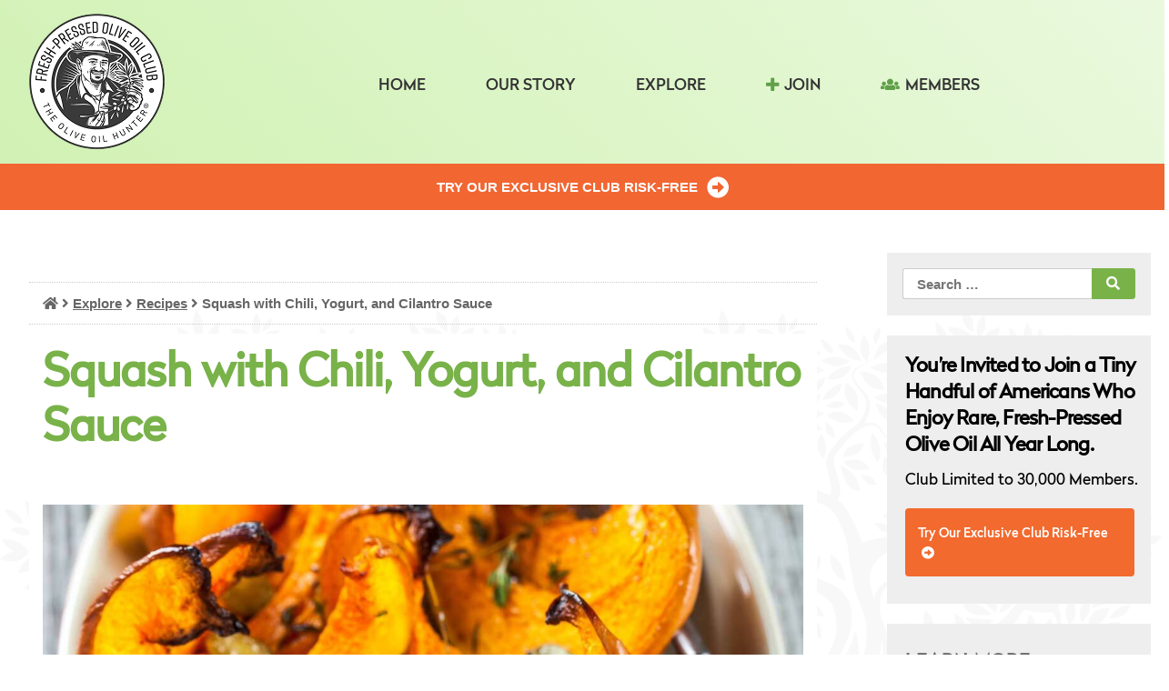

--- FILE ---
content_type: text/html; charset=UTF-8
request_url: https://freshpressedoliveoil.com/explore/recipes/squash-with-chili-yogurt-and-cilantro-sauce/
body_size: 13757
content:
<!doctype html>
<html lang="en-US">
<head>
	<meta charset="UTF-8">
	<meta name="viewport" content="width=device-width, initial-scale=1">
	<link rel="profile" href="https://gmpg.org/xfn/11">

	<meta name='robots' content='index, follow, max-image-preview:large, max-snippet:-1, max-video-preview:-1' />
	<style>img:is([sizes="auto" i], [sizes^="auto," i]) { contain-intrinsic-size: 3000px 1500px }</style>
	
	<!-- This site is optimized with the Yoast SEO plugin v26.2 - https://yoast.com/wordpress/plugins/seo/ -->
	<title>Squash with Chili, Yogurt, and Cilantro Sauce - Fresh-Pressed Olive Oil</title>
	<link rel="canonical" href="https://freshpressedoliveoil.com/explore/recipes/squash-with-chili-yogurt-and-cilantro-sauce/" />
	<meta property="og:locale" content="en_US" />
	<meta property="og:type" content="article" />
	<meta property="og:title" content="Squash with Chili, Yogurt, and Cilantro Sauce - Fresh-Pressed Olive Oil" />
	<meta property="og:description" content="Butternut squash is one of the delights of colder weather. This recipe, with its tangy, herbaceous flavors and beautiful colors, will become a “keeper.” And maybe a holiday tradition." />
	<meta property="og:url" content="https://freshpressedoliveoil.com/explore/recipes/squash-with-chili-yogurt-and-cilantro-sauce/" />
	<meta property="og:site_name" content="Fresh-Pressed Olive Oil" />
	<meta property="article:published_time" content="2021-10-08T15:21:52+00:00" />
	<meta property="og:image" content="https://storage.googleapis.com/fpoo-public-bucket/img/Recipes/squash_chile_yogurt_cilantro_sacue.jpg" />
	<meta name="author" content="The Olive Oil Hunter" />
	<meta name="twitter:card" content="summary_large_image" />
	<meta name="twitter:image" content="https://storage.googleapis.com/fpoo-public-bucket/img/Recipes/squash_chile_yogurt_cilantro_sacue.jpg" />
	<meta name="twitter:label1" content="Written by" />
	<meta name="twitter:data1" content="The Olive Oil Hunter" />
	<meta name="twitter:label2" content="Est. reading time" />
	<meta name="twitter:data2" content="2 minutes" />
	<script type="application/ld+json" class="yoast-schema-graph">{"@context":"https://schema.org","@graph":[{"@type":"WebPage","@id":"https://freshpressedoliveoil.com/explore/recipes/squash-with-chili-yogurt-and-cilantro-sauce/","url":"https://freshpressedoliveoil.com/explore/recipes/squash-with-chili-yogurt-and-cilantro-sauce/","name":"Squash with Chili, Yogurt, and Cilantro Sauce - Fresh-Pressed Olive Oil","isPartOf":{"@id":"https://freshpressedoliveoil.com/#website"},"primaryImageOfPage":"https://storage.googleapis.com/fpoo-public-bucket/img/Recipes/squash_chile_yogurt_cilantro_sacue.jpg","image":["https://storage.googleapis.com/fpoo-public-bucket/img/Recipes/squash_chile_yogurt_cilantro_sacue.jpg"],"thumbnailUrl":"https://storage.googleapis.com/fpoo-public-bucket/img/Recipes/squash_chile_yogurt_cilantro_sacue.jpg","datePublished":"2021-10-08T15:21:52+00:00","author":{"@id":"https://freshpressedoliveoil.com/#/schema/person/c16c7be260b1b6b5fce673dfd4955433"},"breadcrumb":{"@id":"https://freshpressedoliveoil.com/explore/recipes/squash-with-chili-yogurt-and-cilantro-sauce/#breadcrumb"},"inLanguage":"en-US","potentialAction":[{"@type":"ReadAction","target":["https://freshpressedoliveoil.com/explore/recipes/squash-with-chili-yogurt-and-cilantro-sauce/"]}]},{"@type":"ImageObject","inLanguage":"en-US","@id":"https://freshpressedoliveoil.com/explore/recipes/squash-with-chili-yogurt-and-cilantro-sauce/#primaryimage","url":"https://storage.googleapis.com/fpoo-public-bucket/img/Recipes/squash_chile_yogurt_cilantro_sacue.jpg","contentUrl":"https://storage.googleapis.com/fpoo-public-bucket/img/Recipes/squash_chile_yogurt_cilantro_sacue.jpg","caption":"Squash with Chili, Yogurt, and Cilantro Sauce"},{"@type":"BreadcrumbList","@id":"https://freshpressedoliveoil.com/explore/recipes/squash-with-chili-yogurt-and-cilantro-sauce/#breadcrumb","itemListElement":[{"@type":"ListItem","position":1,"name":"","item":"https://freshpressedoliveoil.com/"},{"@type":"ListItem","position":2,"name":"Explore","item":"https://freshpressedoliveoil.com/category/explore/"},{"@type":"ListItem","position":3,"name":"Recipes","item":"https://freshpressedoliveoil.com/category/explore/recipes/"},{"@type":"ListItem","position":4,"name":"Squash with Chili, Yogurt, and Cilantro Sauce"}]},{"@type":"WebSite","@id":"https://freshpressedoliveoil.com/#website","url":"https://freshpressedoliveoil.com/","name":"Fresh-Pressed Olive Oil","description":"","potentialAction":[{"@type":"SearchAction","target":{"@type":"EntryPoint","urlTemplate":"https://freshpressedoliveoil.com/?s={search_term_string}"},"query-input":{"@type":"PropertyValueSpecification","valueRequired":true,"valueName":"search_term_string"}}],"inLanguage":"en-US"},{"@type":"Person","@id":"https://freshpressedoliveoil.com/#/schema/person/c16c7be260b1b6b5fce673dfd4955433","name":"The Olive Oil Hunter","url":"https://freshpressedoliveoil.com/author/staff/"}]}</script>
	<!-- / Yoast SEO plugin. -->


<script type='application/javascript'  id='pys-version-script'>console.log('PixelYourSite Free version 11.1.3');</script>
<link rel='dns-prefetch' href='//fonts.googleapis.com' />
<link rel='dns-prefetch' href='//use.fontawesome.com' />
<link rel="alternate" type="application/rss+xml" title="Fresh-Pressed Olive Oil &raquo; Feed" href="https://freshpressedoliveoil.com/feed/" />
<link rel="alternate" type="application/rss+xml" title="Fresh-Pressed Olive Oil &raquo; Comments Feed" href="https://freshpressedoliveoil.com/comments/feed/" />
		<!-- This site uses the Google Analytics by ExactMetrics plugin v8.9.0 - Using Analytics tracking - https://www.exactmetrics.com/ -->
		<!-- Note: ExactMetrics is not currently configured on this site. The site owner needs to authenticate with Google Analytics in the ExactMetrics settings panel. -->
					<!-- No tracking code set -->
				<!-- / Google Analytics by ExactMetrics -->
		<script type="text/javascript">
/* <![CDATA[ */
window._wpemojiSettings = {"baseUrl":"https:\/\/s.w.org\/images\/core\/emoji\/16.0.1\/72x72\/","ext":".png","svgUrl":"https:\/\/s.w.org\/images\/core\/emoji\/16.0.1\/svg\/","svgExt":".svg","source":{"concatemoji":"https:\/\/freshpressedoliveoil.com\/wp-includes\/js\/wp-emoji-release.min.js?ver=6.8.3"}};
/*! This file is auto-generated */
!function(s,n){var o,i,e;function c(e){try{var t={supportTests:e,timestamp:(new Date).valueOf()};sessionStorage.setItem(o,JSON.stringify(t))}catch(e){}}function p(e,t,n){e.clearRect(0,0,e.canvas.width,e.canvas.height),e.fillText(t,0,0);var t=new Uint32Array(e.getImageData(0,0,e.canvas.width,e.canvas.height).data),a=(e.clearRect(0,0,e.canvas.width,e.canvas.height),e.fillText(n,0,0),new Uint32Array(e.getImageData(0,0,e.canvas.width,e.canvas.height).data));return t.every(function(e,t){return e===a[t]})}function u(e,t){e.clearRect(0,0,e.canvas.width,e.canvas.height),e.fillText(t,0,0);for(var n=e.getImageData(16,16,1,1),a=0;a<n.data.length;a++)if(0!==n.data[a])return!1;return!0}function f(e,t,n,a){switch(t){case"flag":return n(e,"\ud83c\udff3\ufe0f\u200d\u26a7\ufe0f","\ud83c\udff3\ufe0f\u200b\u26a7\ufe0f")?!1:!n(e,"\ud83c\udde8\ud83c\uddf6","\ud83c\udde8\u200b\ud83c\uddf6")&&!n(e,"\ud83c\udff4\udb40\udc67\udb40\udc62\udb40\udc65\udb40\udc6e\udb40\udc67\udb40\udc7f","\ud83c\udff4\u200b\udb40\udc67\u200b\udb40\udc62\u200b\udb40\udc65\u200b\udb40\udc6e\u200b\udb40\udc67\u200b\udb40\udc7f");case"emoji":return!a(e,"\ud83e\udedf")}return!1}function g(e,t,n,a){var r="undefined"!=typeof WorkerGlobalScope&&self instanceof WorkerGlobalScope?new OffscreenCanvas(300,150):s.createElement("canvas"),o=r.getContext("2d",{willReadFrequently:!0}),i=(o.textBaseline="top",o.font="600 32px Arial",{});return e.forEach(function(e){i[e]=t(o,e,n,a)}),i}function t(e){var t=s.createElement("script");t.src=e,t.defer=!0,s.head.appendChild(t)}"undefined"!=typeof Promise&&(o="wpEmojiSettingsSupports",i=["flag","emoji"],n.supports={everything:!0,everythingExceptFlag:!0},e=new Promise(function(e){s.addEventListener("DOMContentLoaded",e,{once:!0})}),new Promise(function(t){var n=function(){try{var e=JSON.parse(sessionStorage.getItem(o));if("object"==typeof e&&"number"==typeof e.timestamp&&(new Date).valueOf()<e.timestamp+604800&&"object"==typeof e.supportTests)return e.supportTests}catch(e){}return null}();if(!n){if("undefined"!=typeof Worker&&"undefined"!=typeof OffscreenCanvas&&"undefined"!=typeof URL&&URL.createObjectURL&&"undefined"!=typeof Blob)try{var e="postMessage("+g.toString()+"("+[JSON.stringify(i),f.toString(),p.toString(),u.toString()].join(",")+"));",a=new Blob([e],{type:"text/javascript"}),r=new Worker(URL.createObjectURL(a),{name:"wpTestEmojiSupports"});return void(r.onmessage=function(e){c(n=e.data),r.terminate(),t(n)})}catch(e){}c(n=g(i,f,p,u))}t(n)}).then(function(e){for(var t in e)n.supports[t]=e[t],n.supports.everything=n.supports.everything&&n.supports[t],"flag"!==t&&(n.supports.everythingExceptFlag=n.supports.everythingExceptFlag&&n.supports[t]);n.supports.everythingExceptFlag=n.supports.everythingExceptFlag&&!n.supports.flag,n.DOMReady=!1,n.readyCallback=function(){n.DOMReady=!0}}).then(function(){return e}).then(function(){var e;n.supports.everything||(n.readyCallback(),(e=n.source||{}).concatemoji?t(e.concatemoji):e.wpemoji&&e.twemoji&&(t(e.twemoji),t(e.wpemoji)))}))}((window,document),window._wpemojiSettings);
/* ]]> */
</script>
<link rel='stylesheet' id='jquery.bxslider-css' href='//freshpressedoliveoil.com/wp-content/plugins/testimonials-widget/includes/libraries/testimonials-widget/includes/libraries/bxslider-4/dist/jquery.bxslider.css?ver=6.8.3' type='text/css' media='all' />
<link rel='stylesheet' id='Axl_Testimonials_Widget-css' href='//freshpressedoliveoil.com/wp-content/plugins/testimonials-widget/includes/libraries/testimonials-widget/assets/css/testimonials-widget.css?ver=6.8.3' type='text/css' media='all' />
<link rel='stylesheet' id='Axl_Testimonials_Widget_Premium-css' href='//freshpressedoliveoil.com/wp-content/plugins/testimonials-widget/assets/css/testimonials-widget-premium.css?ver=6.8.3' type='text/css' media='all' />
<link rel='stylesheet' id='testimonials-widget-premium-form-css' href='//freshpressedoliveoil.com/wp-content/plugins/testimonials-widget/assets/css/testimonials-widget-premium-form.css?ver=6.8.3' type='text/css' media='all' />
<style id='wp-emoji-styles-inline-css' type='text/css'>

	img.wp-smiley, img.emoji {
		display: inline !important;
		border: none !important;
		box-shadow: none !important;
		height: 1em !important;
		width: 1em !important;
		margin: 0 0.07em !important;
		vertical-align: -0.1em !important;
		background: none !important;
		padding: 0 !important;
	}
</style>
<link rel='stylesheet' id='wp-block-library-css' href='https://freshpressedoliveoil.com/wp-includes/css/dist/block-library/style.min.css?ver=6.8.3' type='text/css' media='all' />
<style id='classic-theme-styles-inline-css' type='text/css'>
/*! This file is auto-generated */
.wp-block-button__link{color:#fff;background-color:#32373c;border-radius:9999px;box-shadow:none;text-decoration:none;padding:calc(.667em + 2px) calc(1.333em + 2px);font-size:1.125em}.wp-block-file__button{background:#32373c;color:#fff;text-decoration:none}
</style>
<style id='global-styles-inline-css' type='text/css'>
:root{--wp--preset--aspect-ratio--square: 1;--wp--preset--aspect-ratio--4-3: 4/3;--wp--preset--aspect-ratio--3-4: 3/4;--wp--preset--aspect-ratio--3-2: 3/2;--wp--preset--aspect-ratio--2-3: 2/3;--wp--preset--aspect-ratio--16-9: 16/9;--wp--preset--aspect-ratio--9-16: 9/16;--wp--preset--color--black: #000000;--wp--preset--color--cyan-bluish-gray: #abb8c3;--wp--preset--color--white: #ffffff;--wp--preset--color--pale-pink: #f78da7;--wp--preset--color--vivid-red: #cf2e2e;--wp--preset--color--luminous-vivid-orange: #ff6900;--wp--preset--color--luminous-vivid-amber: #fcb900;--wp--preset--color--light-green-cyan: #7bdcb5;--wp--preset--color--vivid-green-cyan: #00d084;--wp--preset--color--pale-cyan-blue: #8ed1fc;--wp--preset--color--vivid-cyan-blue: #0693e3;--wp--preset--color--vivid-purple: #9b51e0;--wp--preset--gradient--vivid-cyan-blue-to-vivid-purple: linear-gradient(135deg,rgba(6,147,227,1) 0%,rgb(155,81,224) 100%);--wp--preset--gradient--light-green-cyan-to-vivid-green-cyan: linear-gradient(135deg,rgb(122,220,180) 0%,rgb(0,208,130) 100%);--wp--preset--gradient--luminous-vivid-amber-to-luminous-vivid-orange: linear-gradient(135deg,rgba(252,185,0,1) 0%,rgba(255,105,0,1) 100%);--wp--preset--gradient--luminous-vivid-orange-to-vivid-red: linear-gradient(135deg,rgba(255,105,0,1) 0%,rgb(207,46,46) 100%);--wp--preset--gradient--very-light-gray-to-cyan-bluish-gray: linear-gradient(135deg,rgb(238,238,238) 0%,rgb(169,184,195) 100%);--wp--preset--gradient--cool-to-warm-spectrum: linear-gradient(135deg,rgb(74,234,220) 0%,rgb(151,120,209) 20%,rgb(207,42,186) 40%,rgb(238,44,130) 60%,rgb(251,105,98) 80%,rgb(254,248,76) 100%);--wp--preset--gradient--blush-light-purple: linear-gradient(135deg,rgb(255,206,236) 0%,rgb(152,150,240) 100%);--wp--preset--gradient--blush-bordeaux: linear-gradient(135deg,rgb(254,205,165) 0%,rgb(254,45,45) 50%,rgb(107,0,62) 100%);--wp--preset--gradient--luminous-dusk: linear-gradient(135deg,rgb(255,203,112) 0%,rgb(199,81,192) 50%,rgb(65,88,208) 100%);--wp--preset--gradient--pale-ocean: linear-gradient(135deg,rgb(255,245,203) 0%,rgb(182,227,212) 50%,rgb(51,167,181) 100%);--wp--preset--gradient--electric-grass: linear-gradient(135deg,rgb(202,248,128) 0%,rgb(113,206,126) 100%);--wp--preset--gradient--midnight: linear-gradient(135deg,rgb(2,3,129) 0%,rgb(40,116,252) 100%);--wp--preset--font-size--small: 13px;--wp--preset--font-size--medium: 20px;--wp--preset--font-size--large: 36px;--wp--preset--font-size--x-large: 42px;--wp--preset--spacing--20: 0.44rem;--wp--preset--spacing--30: 0.67rem;--wp--preset--spacing--40: 1rem;--wp--preset--spacing--50: 1.5rem;--wp--preset--spacing--60: 2.25rem;--wp--preset--spacing--70: 3.38rem;--wp--preset--spacing--80: 5.06rem;--wp--preset--shadow--natural: 6px 6px 9px rgba(0, 0, 0, 0.2);--wp--preset--shadow--deep: 12px 12px 50px rgba(0, 0, 0, 0.4);--wp--preset--shadow--sharp: 6px 6px 0px rgba(0, 0, 0, 0.2);--wp--preset--shadow--outlined: 6px 6px 0px -3px rgba(255, 255, 255, 1), 6px 6px rgba(0, 0, 0, 1);--wp--preset--shadow--crisp: 6px 6px 0px rgba(0, 0, 0, 1);}:where(.is-layout-flex){gap: 0.5em;}:where(.is-layout-grid){gap: 0.5em;}body .is-layout-flex{display: flex;}.is-layout-flex{flex-wrap: wrap;align-items: center;}.is-layout-flex > :is(*, div){margin: 0;}body .is-layout-grid{display: grid;}.is-layout-grid > :is(*, div){margin: 0;}:where(.wp-block-columns.is-layout-flex){gap: 2em;}:where(.wp-block-columns.is-layout-grid){gap: 2em;}:where(.wp-block-post-template.is-layout-flex){gap: 1.25em;}:where(.wp-block-post-template.is-layout-grid){gap: 1.25em;}.has-black-color{color: var(--wp--preset--color--black) !important;}.has-cyan-bluish-gray-color{color: var(--wp--preset--color--cyan-bluish-gray) !important;}.has-white-color{color: var(--wp--preset--color--white) !important;}.has-pale-pink-color{color: var(--wp--preset--color--pale-pink) !important;}.has-vivid-red-color{color: var(--wp--preset--color--vivid-red) !important;}.has-luminous-vivid-orange-color{color: var(--wp--preset--color--luminous-vivid-orange) !important;}.has-luminous-vivid-amber-color{color: var(--wp--preset--color--luminous-vivid-amber) !important;}.has-light-green-cyan-color{color: var(--wp--preset--color--light-green-cyan) !important;}.has-vivid-green-cyan-color{color: var(--wp--preset--color--vivid-green-cyan) !important;}.has-pale-cyan-blue-color{color: var(--wp--preset--color--pale-cyan-blue) !important;}.has-vivid-cyan-blue-color{color: var(--wp--preset--color--vivid-cyan-blue) !important;}.has-vivid-purple-color{color: var(--wp--preset--color--vivid-purple) !important;}.has-black-background-color{background-color: var(--wp--preset--color--black) !important;}.has-cyan-bluish-gray-background-color{background-color: var(--wp--preset--color--cyan-bluish-gray) !important;}.has-white-background-color{background-color: var(--wp--preset--color--white) !important;}.has-pale-pink-background-color{background-color: var(--wp--preset--color--pale-pink) !important;}.has-vivid-red-background-color{background-color: var(--wp--preset--color--vivid-red) !important;}.has-luminous-vivid-orange-background-color{background-color: var(--wp--preset--color--luminous-vivid-orange) !important;}.has-luminous-vivid-amber-background-color{background-color: var(--wp--preset--color--luminous-vivid-amber) !important;}.has-light-green-cyan-background-color{background-color: var(--wp--preset--color--light-green-cyan) !important;}.has-vivid-green-cyan-background-color{background-color: var(--wp--preset--color--vivid-green-cyan) !important;}.has-pale-cyan-blue-background-color{background-color: var(--wp--preset--color--pale-cyan-blue) !important;}.has-vivid-cyan-blue-background-color{background-color: var(--wp--preset--color--vivid-cyan-blue) !important;}.has-vivid-purple-background-color{background-color: var(--wp--preset--color--vivid-purple) !important;}.has-black-border-color{border-color: var(--wp--preset--color--black) !important;}.has-cyan-bluish-gray-border-color{border-color: var(--wp--preset--color--cyan-bluish-gray) !important;}.has-white-border-color{border-color: var(--wp--preset--color--white) !important;}.has-pale-pink-border-color{border-color: var(--wp--preset--color--pale-pink) !important;}.has-vivid-red-border-color{border-color: var(--wp--preset--color--vivid-red) !important;}.has-luminous-vivid-orange-border-color{border-color: var(--wp--preset--color--luminous-vivid-orange) !important;}.has-luminous-vivid-amber-border-color{border-color: var(--wp--preset--color--luminous-vivid-amber) !important;}.has-light-green-cyan-border-color{border-color: var(--wp--preset--color--light-green-cyan) !important;}.has-vivid-green-cyan-border-color{border-color: var(--wp--preset--color--vivid-green-cyan) !important;}.has-pale-cyan-blue-border-color{border-color: var(--wp--preset--color--pale-cyan-blue) !important;}.has-vivid-cyan-blue-border-color{border-color: var(--wp--preset--color--vivid-cyan-blue) !important;}.has-vivid-purple-border-color{border-color: var(--wp--preset--color--vivid-purple) !important;}.has-vivid-cyan-blue-to-vivid-purple-gradient-background{background: var(--wp--preset--gradient--vivid-cyan-blue-to-vivid-purple) !important;}.has-light-green-cyan-to-vivid-green-cyan-gradient-background{background: var(--wp--preset--gradient--light-green-cyan-to-vivid-green-cyan) !important;}.has-luminous-vivid-amber-to-luminous-vivid-orange-gradient-background{background: var(--wp--preset--gradient--luminous-vivid-amber-to-luminous-vivid-orange) !important;}.has-luminous-vivid-orange-to-vivid-red-gradient-background{background: var(--wp--preset--gradient--luminous-vivid-orange-to-vivid-red) !important;}.has-very-light-gray-to-cyan-bluish-gray-gradient-background{background: var(--wp--preset--gradient--very-light-gray-to-cyan-bluish-gray) !important;}.has-cool-to-warm-spectrum-gradient-background{background: var(--wp--preset--gradient--cool-to-warm-spectrum) !important;}.has-blush-light-purple-gradient-background{background: var(--wp--preset--gradient--blush-light-purple) !important;}.has-blush-bordeaux-gradient-background{background: var(--wp--preset--gradient--blush-bordeaux) !important;}.has-luminous-dusk-gradient-background{background: var(--wp--preset--gradient--luminous-dusk) !important;}.has-pale-ocean-gradient-background{background: var(--wp--preset--gradient--pale-ocean) !important;}.has-electric-grass-gradient-background{background: var(--wp--preset--gradient--electric-grass) !important;}.has-midnight-gradient-background{background: var(--wp--preset--gradient--midnight) !important;}.has-small-font-size{font-size: var(--wp--preset--font-size--small) !important;}.has-medium-font-size{font-size: var(--wp--preset--font-size--medium) !important;}.has-large-font-size{font-size: var(--wp--preset--font-size--large) !important;}.has-x-large-font-size{font-size: var(--wp--preset--font-size--x-large) !important;}
:where(.wp-block-post-template.is-layout-flex){gap: 1.25em;}:where(.wp-block-post-template.is-layout-grid){gap: 1.25em;}
:where(.wp-block-columns.is-layout-flex){gap: 2em;}:where(.wp-block-columns.is-layout-grid){gap: 2em;}
:root :where(.wp-block-pullquote){font-size: 1.5em;line-height: 1.6;}
</style>
<link rel='stylesheet' id='fpoo-style-css' href='https://freshpressedoliveoil.com/wp-content/themes/fpoo/style.css?ver=6.8.3' type='text/css' media='all' />
<link rel='stylesheet' id='fpoo-roboto_font-css' href='https://fonts.googleapis.com/css?family=Roboto&#038;ver=6.8.3' type='text/css' media='all' />
<link rel='stylesheet' id='fpoo-icons-css' href='https://use.fontawesome.com/releases/v5.0.8/css/all.css?ver=6.8.3' type='text/css' media='all' />
<link rel='stylesheet' id='header-style-css' href='https://freshpressedoliveoil.com/wp-content/themes/fpoo/css/header.css?ver=1769054886' type='text/css' media='all' />
<link rel='stylesheet' id='menu-style-css' href='https://freshpressedoliveoil.com/wp-content/themes/fpoo/css/menu.css?ver=1769054886' type='text/css' media='all' />
<link rel='stylesheet' id='drip-widget-style-css' href='https://freshpressedoliveoil.com/wp-content/themes/fpoo/css/drip-widget.css?ver=1769054886' type='text/css' media='all' />
<link rel='stylesheet' id='pressing-report-style-css' href='https://freshpressedoliveoil.com/wp-content/themes/fpoo/css/pressing-report.css?ver=1769054886' type='text/css' media='all' />
<link rel='stylesheet' id='variables-style-css' href='https://freshpressedoliveoil.com/wp-content/themes/fpoo/css/variables.css?ver=1769054886' type='text/css' media='all' />
<link rel='stylesheet' id='recipes-menu-style-css' href='https://freshpressedoliveoil.com/wp-content/themes/fpoo/css/recipes-menu.css?ver=1769054886' type='text/css' media='all' />
<link rel='stylesheet' id='tasters-inner-circle-style-css' href='https://freshpressedoliveoil.com/wp-content/themes/fpoo/css/tasters-inner-circle.css?ver=1769054886' type='text/css' media='all' />
<link rel='stylesheet' id='test-style-css' href='https://freshpressedoliveoil.com/wp-content/themes/fpoo/css/test.css?ver=1769054886' type='text/css' media='all' />
<link rel='stylesheet' id='main-style-css' href='https://freshpressedoliveoil.com/wp-content/themes/fpoo/css/main.css?ver=1769054886' type='text/css' media='all' />
<link rel='stylesheet' id='footer-style-css' href='https://freshpressedoliveoil.com/wp-content/themes/fpoo/css/footer.css?ver=1769054886' type='text/css' media='all' />
<link rel='stylesheet' id='sidebar-style-css' href='https://freshpressedoliveoil.com/wp-content/themes/fpoo/css/sidebar.css?ver=1769054886' type='text/css' media='all' />
<link rel='stylesheet' id='content-style-css' href='https://freshpressedoliveoil.com/wp-content/themes/fpoo/css/content.css?ver=1769054886' type='text/css' media='all' />
<link rel='stylesheet' id='normalize-style-css' href='https://freshpressedoliveoil.com/wp-content/themes/fpoo/css/normalize.css?ver=1564498667' type='text/css' media='all' />
<link rel='stylesheet' id='radikal_font_definitions-style-css' href='https://freshpressedoliveoil.com/wp-content/themes/fpoo/css/radikal_font_definitions.css?ver=1564498667' type='text/css' media='all' />
<link rel='stylesheet' id='stoff-style-css' href='https://freshpressedoliveoil.com/wp-content/themes/fpoo/css/stoff.css?ver=1769054886' type='text/css' media='all' />
<link rel='stylesheet' id='skeleton-style-css' href='https://freshpressedoliveoil.com/wp-content/themes/fpoo/css/skeleton.css?ver=1651171147' type='text/css' media='all' />
<!--n2css--><!--n2js--><script type="text/javascript" src="https://freshpressedoliveoil.com/wp-content/plugins/stop-user-enumeration/frontend/js/frontend.js?ver=1.7.5" id="stop-user-enumeration-js" defer="defer" data-wp-strategy="defer"></script>
<script type="text/javascript" id="jquery-core-js-extra">
/* <![CDATA[ */
var pysFacebookRest = {"restApiUrl":"https:\/\/freshpressedoliveoil.com\/wp-json\/pys-facebook\/v1\/event","debug":""};
/* ]]> */
</script>
<script type="text/javascript" src="https://freshpressedoliveoil.com/wp-includes/js/jquery/jquery.min.js?ver=3.7.1" id="jquery-core-js"></script>
<script type="text/javascript" src="https://freshpressedoliveoil.com/wp-includes/js/jquery/jquery-migrate.min.js?ver=3.4.1" id="jquery-migrate-js"></script>
<script type="text/javascript" src="https://freshpressedoliveoil.com/wp-content/themes/fpoo/js/navigation.js?ver=20151215" id="fpoo-navigation-js"></script>
<script type="text/javascript" src="https://freshpressedoliveoil.com/wp-content/themes/fpoo/js/nav.js?ver=20151215" id="fpoo-nav-js"></script>
<script type="text/javascript" src="https://freshpressedoliveoil.com/wp-content/themes/fpoo/js/bodyScrollLock.min.js?ver=20151215" id="body-scroll-lock-js"></script>
<script type="text/javascript" src="https://freshpressedoliveoil.com/wp-content/themes/fpoo/js/skip-link-focus-fix.js?ver=20151215" id="fpoo-skip-link-focus-fix-js"></script>
<script type="text/javascript" src="https://freshpressedoliveoil.com/wp-content/themes/fpoo/js/global.js?ver=20151240" id="fpoo-global-js-js"></script>
<script type="text/javascript" src="https://freshpressedoliveoil.com/wp-content/plugins/pixelyoursite/dist/scripts/jquery.bind-first-0.2.3.min.js?ver=6.8.3" id="jquery-bind-first-js"></script>
<script type="text/javascript" src="https://freshpressedoliveoil.com/wp-content/plugins/pixelyoursite/dist/scripts/js.cookie-2.1.3.min.js?ver=2.1.3" id="js-cookie-pys-js"></script>
<script type="text/javascript" src="https://freshpressedoliveoil.com/wp-content/plugins/pixelyoursite/dist/scripts/tld.min.js?ver=2.3.1" id="js-tld-js"></script>
<script type="text/javascript" id="pys-js-extra">
/* <![CDATA[ */
var pysOptions = {"staticEvents":{"facebook":{"init_event":[{"delay":0,"type":"static","ajaxFire":false,"name":"PageView","pixelIds":["1743342389315162"],"eventID":"3a365514-ebca-486d-b8d9-b678e50d2562","params":{"post_category":"Entrees, Recipes","page_title":"Squash with Chili, Yogurt, and Cilantro Sauce","post_type":"post","post_id":4316,"plugin":"PixelYourSite","user_role":"guest","event_url":"freshpressedoliveoil.com\/explore\/recipes\/squash-with-chili-yogurt-and-cilantro-sauce\/"},"e_id":"init_event","ids":[],"hasTimeWindow":false,"timeWindow":0,"woo_order":"","edd_order":""}]}},"dynamicEvents":{"automatic_event_form":{"facebook":{"delay":0,"type":"dyn","name":"Form","pixelIds":["1743342389315162"],"eventID":"e54327d3-9536-4d9a-bbd5-ce1c700103c0","params":{"page_title":"Squash with Chili, Yogurt, and Cilantro Sauce","post_type":"post","post_id":4316,"plugin":"PixelYourSite","user_role":"guest","event_url":"freshpressedoliveoil.com\/explore\/recipes\/squash-with-chili-yogurt-and-cilantro-sauce\/"},"e_id":"automatic_event_form","ids":[],"hasTimeWindow":false,"timeWindow":0,"woo_order":"","edd_order":""}},"automatic_event_download":{"facebook":{"delay":0,"type":"dyn","name":"Download","extensions":["","doc","exe","js","pdf","ppt","tgz","zip","xls"],"pixelIds":["1743342389315162"],"eventID":"adf327a9-33a3-497c-aa97-bc3755673e7b","params":{"page_title":"Squash with Chili, Yogurt, and Cilantro Sauce","post_type":"post","post_id":4316,"plugin":"PixelYourSite","user_role":"guest","event_url":"freshpressedoliveoil.com\/explore\/recipes\/squash-with-chili-yogurt-and-cilantro-sauce\/"},"e_id":"automatic_event_download","ids":[],"hasTimeWindow":false,"timeWindow":0,"woo_order":"","edd_order":""}},"automatic_event_comment":{"facebook":{"delay":0,"type":"dyn","name":"Comment","pixelIds":["1743342389315162"],"eventID":"1f16231b-4193-4076-8b9d-9b3c2804a8c3","params":{"page_title":"Squash with Chili, Yogurt, and Cilantro Sauce","post_type":"post","post_id":4316,"plugin":"PixelYourSite","user_role":"guest","event_url":"freshpressedoliveoil.com\/explore\/recipes\/squash-with-chili-yogurt-and-cilantro-sauce\/"},"e_id":"automatic_event_comment","ids":[],"hasTimeWindow":false,"timeWindow":0,"woo_order":"","edd_order":""}}},"triggerEvents":[],"triggerEventTypes":[],"facebook":{"pixelIds":["1743342389315162"],"advancedMatching":[],"advancedMatchingEnabled":false,"removeMetadata":false,"wooVariableAsSimple":false,"serverApiEnabled":true,"wooCRSendFromServer":false,"send_external_id":null,"enabled_medical":false,"do_not_track_medical_param":["event_url","post_title","page_title","landing_page","content_name","categories","category_name","tags"],"meta_ldu":false},"debug":"","siteUrl":"https:\/\/freshpressedoliveoil.com","ajaxUrl":"https:\/\/freshpressedoliveoil.com\/wp-admin\/admin-ajax.php","ajax_event":"8288e9928e","enable_remove_download_url_param":"1","cookie_duration":"7","last_visit_duration":"60","enable_success_send_form":"","ajaxForServerEvent":"1","ajaxForServerStaticEvent":"1","useSendBeacon":"1","send_external_id":"1","external_id_expire":"180","track_cookie_for_subdomains":"1","google_consent_mode":"1","gdpr":{"ajax_enabled":false,"all_disabled_by_api":false,"facebook_disabled_by_api":false,"analytics_disabled_by_api":false,"google_ads_disabled_by_api":false,"pinterest_disabled_by_api":false,"bing_disabled_by_api":false,"externalID_disabled_by_api":false,"facebook_prior_consent_enabled":true,"analytics_prior_consent_enabled":true,"google_ads_prior_consent_enabled":null,"pinterest_prior_consent_enabled":true,"bing_prior_consent_enabled":true,"cookiebot_integration_enabled":false,"cookiebot_facebook_consent_category":"marketing","cookiebot_analytics_consent_category":"statistics","cookiebot_tiktok_consent_category":"marketing","cookiebot_google_ads_consent_category":"marketing","cookiebot_pinterest_consent_category":"marketing","cookiebot_bing_consent_category":"marketing","consent_magic_integration_enabled":false,"real_cookie_banner_integration_enabled":false,"cookie_notice_integration_enabled":false,"cookie_law_info_integration_enabled":false,"analytics_storage":{"enabled":true,"value":"granted","filter":false},"ad_storage":{"enabled":true,"value":"granted","filter":false},"ad_user_data":{"enabled":true,"value":"granted","filter":false},"ad_personalization":{"enabled":true,"value":"granted","filter":false}},"cookie":{"disabled_all_cookie":false,"disabled_start_session_cookie":false,"disabled_advanced_form_data_cookie":false,"disabled_landing_page_cookie":false,"disabled_first_visit_cookie":false,"disabled_trafficsource_cookie":false,"disabled_utmTerms_cookie":false,"disabled_utmId_cookie":false},"tracking_analytics":{"TrafficSource":"direct","TrafficLanding":"undefined","TrafficUtms":[],"TrafficUtmsId":[]},"GATags":{"ga_datalayer_type":"default","ga_datalayer_name":"dataLayerPYS"},"woo":{"enabled":false},"edd":{"enabled":false},"cache_bypass":"1769054886"};
/* ]]> */
</script>
<script type="text/javascript" src="https://freshpressedoliveoil.com/wp-content/plugins/pixelyoursite/dist/scripts/public.js?ver=11.1.3" id="pys-js"></script>
<link rel="https://api.w.org/" href="https://freshpressedoliveoil.com/wp-json/" /><link rel="alternate" title="JSON" type="application/json" href="https://freshpressedoliveoil.com/wp-json/wp/v2/posts/4316" /><link rel="EditURI" type="application/rsd+xml" title="RSD" href="https://freshpressedoliveoil.com/xmlrpc.php?rsd" />
<meta name="generator" content="WordPress 6.8.3" />
<link rel='shortlink' href='https://freshpressedoliveoil.com/?p=4316' />
<link rel="alternate" title="oEmbed (JSON)" type="application/json+oembed" href="https://freshpressedoliveoil.com/wp-json/oembed/1.0/embed?url=https%3A%2F%2Ffreshpressedoliveoil.com%2Fexplore%2Frecipes%2Fsquash-with-chili-yogurt-and-cilantro-sauce%2F" />
<link rel="alternate" title="oEmbed (XML)" type="text/xml+oembed" href="https://freshpressedoliveoil.com/wp-json/oembed/1.0/embed?url=https%3A%2F%2Ffreshpressedoliveoil.com%2Fexplore%2Frecipes%2Fsquash-with-chili-yogurt-and-cilantro-sauce%2F&#038;format=xml" />
<style>[class$="woocommerce-product-gallery__trigger"] {display:none !important;}</style><style id="uagb-style-conditional-extension">@media (min-width: 1025px){body .uag-hide-desktop.uagb-google-map__wrap,body .uag-hide-desktop{display:none !important}}@media (min-width: 768px) and (max-width: 1024px){body .uag-hide-tab.uagb-google-map__wrap,body .uag-hide-tab{display:none !important}}@media (max-width: 767px){body .uag-hide-mob.uagb-google-map__wrap,body .uag-hide-mob{display:none !important}}</style><link rel="icon" href="https://freshpressedoliveoil.com/wp-content/uploads/2023/03/cropped-favicon-32x32.png" sizes="32x32" />
<link rel="icon" href="https://freshpressedoliveoil.com/wp-content/uploads/2023/03/cropped-favicon-192x192.png" sizes="192x192" />
<link rel="apple-touch-icon" href="https://freshpressedoliveoil.com/wp-content/uploads/2023/03/cropped-favicon-180x180.png" />
<meta name="msapplication-TileImage" content="https://freshpressedoliveoil.com/wp-content/uploads/2023/03/cropped-favicon-270x270.png" />

<!-- FIFU:jsonld:begin -->
<script type="application/ld+json">{"@context":"https://schema.org","@graph":[{"@type":"ImageObject","@id":"https://storage.googleapis.com/fpoo-public-bucket/img/Recipes/squash_chile_yogurt_cilantro_sacue.jpg","url":"https://storage.googleapis.com/fpoo-public-bucket/img/Recipes/squash_chile_yogurt_cilantro_sacue.jpg","contentUrl":"https://storage.googleapis.com/fpoo-public-bucket/img/Recipes/squash_chile_yogurt_cilantro_sacue.jpg","mainEntityOfPage":"https://freshpressedoliveoil.com/explore/recipes/squash-with-chili-yogurt-and-cilantro-sauce/"}]}</script>
<!-- FIFU:jsonld:end -->
	<meta name="facebook-domain-verification" content="njkgmveibz6s7m13w6yrxkq23cskpl" />
<link rel="preload" as="image" href="https://storage.googleapis.com/fpoo-public-bucket/img/Recipes/squash_chile_yogurt_cilantro_sacue.jpg"></head>


<body class="wp-singular post-template-default single single-post postid-4316 single-format-standard wp-theme-fpoo">

		<div class="bg_img_fixed"></div>

<div id="page" class="site">
	<a class="skip-link screen-reader-text" href="#content">Skip to content</a>

	<div class="fpoo_brand">
		<img src="https://storage.googleapis.com/fpoo-global-cloud-storage/img/fpoo-header_logo.png" alt="Fresh-Pressed Olive Oil Club">
	</div>
	<header id="masthead" class="site-header">

		<nav id="site-navigation" class="main-navigation">

			<div class="menu_button_container">
				<button class="menu-toggle" aria-controls="primary-menu" aria-expanded="false"><i class="fas fa-bars"></i></button>
				<h1>Fresh-Pressed Olive Oil</h1>
			</div>

			<div class="main-menu-wrapper">
				<div class="main-menu">
					<div class="menu-top">
						<a href="#" class="menu-title"></a>
						<button class="close-menu"><i class="fas fa-times"></i></button>
					</div>

					<div class="menu-primary-container"><ul id="primary-menu" class="menu"><li id="menu-item-51" class="menu-item menu-item-type-custom menu-item-object-custom menu-item-51"><a href="/home">Home</a></li>
<li id="menu-item-578" class="menu-item menu-item-type-post_type menu-item-object-page menu-item-578"><a href="https://freshpressedoliveoil.com/our-story/">Our Story</a></li>
<li id="menu-item-2422" class="menu-item menu-item-type-custom menu-item-object-custom menu-item-has-children menu-item-2422"><a>Explore</a>
<ul class="sub-menu">
	<li id="menu-item-346" class="menu-item menu-item-type-taxonomy menu-item-object-category menu-item-346"><a href="https://freshpressedoliveoil.com/category/explore/pressing-reports/">Pressing Reports</a></li>
	<li id="menu-item-345" class="menu-item menu-item-type-taxonomy menu-item-object-category current-post-ancestor current-menu-parent current-post-parent menu-item-345"><a href="https://freshpressedoliveoil.com/category/explore/recipes/">Recipes</a></li>
	<li id="menu-item-344" class="menu-item menu-item-type-taxonomy menu-item-object-category menu-item-344"><a href="https://freshpressedoliveoil.com/category/tjs-tips/">T.J.&#8217;s Tips</a></li>
	<li id="menu-item-401" class="menu-item menu-item-type-taxonomy menu-item-object-category menu-item-401"><a href="https://freshpressedoliveoil.com/category/evoo-and-health/">Health Benefits</a></li>
	<li id="menu-item-4639" class="menu-item menu-item-type-taxonomy menu-item-object-category menu-item-4639"><a href="https://freshpressedoliveoil.com/category/newsletters/">News</a></li>
	<li id="menu-item-395" class="menu-item menu-item-type-post_type menu-item-object-post menu-item-395"><a href="https://freshpressedoliveoil.com/explore/kudos/">Testimonials</a></li>
	<li id="menu-item-396" class="menu-item menu-item-type-post_type menu-item-object-post menu-item-396"><a href="https://freshpressedoliveoil.com/explore/frequently-asked-questions/">FAQs</a></li>
</ul>
</li>
<li id="menu-item-54" class="icon-join menu-item menu-item-type-custom menu-item-object-custom menu-item-54"><a href="/c/join/home">Join</a></li>
<li id="menu-item-556" class="icon-members menu-item menu-item-type-custom menu-item-object-custom menu-item-has-children menu-item-556"><a href="/c/members/">Members</a>
<ul class="sub-menu">
	<li id="menu-item-353" class="menu-item menu-item-type-custom menu-item-object-custom menu-item-353"><a href="/c/members/contact">Contact Us</a></li>
	<li id="menu-item-397" class="menu-item menu-item-type-post_type menu-item-object-post menu-item-397"><a href="https://freshpressedoliveoil.com/members/shipping-schedule/">Shipping Schedule</a></li>
	<li id="menu-item-354" class="menu-item menu-item-type-custom menu-item-object-custom menu-item-354"><a href="/c/members/gift">Send a Gift</a></li>
	<li id="menu-item-352" class="menu-item menu-item-type-custom menu-item-object-custom menu-item-352"><a href="/c/members/change_address">Update Address</a></li>
	<li id="menu-item-2443" class="menu-item menu-item-type-custom menu-item-object-custom menu-item-2443"><a href="/c/members/credit_card_update">Update Payment</a></li>
	<li id="menu-item-351" class="menu-item menu-item-type-custom menu-item-object-custom menu-item-351"><a href="/c/members/cancel">Cancel Shipment</a></li>
	<li id="menu-item-2570" class="menu-item menu-item-type-post_type menu-item-object-post menu-item-2570"><a href="https://freshpressedoliveoil.com/explore/frequently-asked-questions/">FAQs</a></li>
</ul>
</li>
</ul></div>				</div>
			</div>
		</nav><!-- #site-navigation -->
	</header><!-- #masthead -->
<div id="content" class="site-content">

	<div id="primary" class="content-area">

		<div class="breadcrumbs"><span><span><a href="https://freshpressedoliveoil.com/"><i class="fas fa-home"></i></a></span> <i class="fas fa-angle-right"></i> <span><a href="https://freshpressedoliveoil.com/category/explore/">Explore</a></span> <i class="fas fa-angle-right"></i> <span><a href="https://freshpressedoliveoil.com/category/explore/recipes/">Recipes</a></span> <i class="fas fa-angle-right"></i> <span class="breadcrumb_last" aria-current="page">Squash with Chili, Yogurt, and Cilantro Sauce</span></span></div>
		<main id="main" class="site-main">

		
<article id="post-4316" class="post-4316 post type-post status-publish format-standard has-post-thumbnail hentry category-entrees category-recipes tag-australian-harvest tag-autumn-2021 tag-pressing-report">
	<header class="entry-header">
		<h1 class="entry-title">Squash with Chili, Yogurt, and Cilantro Sauce</h1>			<div class="entry-meta">
				<span class="posted-on">Posted on <a href="https://freshpressedoliveoil.com/explore/recipes/squash-with-chili-yogurt-and-cilantro-sauce/" rel="bookmark"><time class="entry-date published" datetime="2021-10-08T11:21:52-04:00">October 8, 2021</time><time class="updated" datetime="2021-10-07T11:13:11-04:00">October 7, 2021</time></a></span><span class="byline"> by <span class="author vcard"><a class="url fn n" href="https://freshpressedoliveoil.com/author/staff/">The Olive Oil Hunter</a></span></span>			</div><!-- .entry-meta -->
			</header><!-- .entry-header -->

	
			<div class="post-thumbnail">
				<img post-id="4316" fifu-featured="1" src="https://storage.googleapis.com/fpoo-public-bucket/img/Recipes/squash_chile_yogurt_cilantro_sacue.jpg" class="attachment-post-thumbnail size-post-thumbnail wp-post-image" alt="Squash with Chili, Yogurt, and Cilantro Sauce" title="Squash with Chili, Yogurt, and Cilantro Sauce" title="Squash with Chili, Yogurt, and Cilantro Sauce" decoding="async" />			</div><!-- .post-thumbnail -->

		
	<div class="entry-content">
		
<p><em>Butternut squash is one of the delights of colder weather. This recipe, with its tangy, herbaceous flavors and beautiful colors, will become a “keeper.” And maybe a holiday tradition.</em></p>



<div class="wp-block-columns has-2-columns is-layout-flex wp-container-core-columns-is-layout-9d6595d7 wp-block-columns-is-layout-flex">
<div class="wp-block-column is-layout-flow wp-block-column-is-layout-flow">
<h4 class="wp-block-heading">Ingredients</h4>



<ul class="ingredients-list wp-block-list"><li>1 large butternut squash (about 3 pounds)</li><li>1 teaspoon ground cinnamon</li><li>6 tablespoons extra virgin olive oil</li><li>2 ounces cilantro leaves and stems, plus extra leaves for garnish</li><li>1 small clove garlic, peeled and crushed</li><li>2 1/2 tablespoons pumpkin seeds (pepitas)</li><li>1 cup Greek-style yogurt</li><li>1 1/2 teaspoons sriracha, or your favorite hot sauce</li><li>Coarse salt (kosher or sea) and freshly ground black pepper</li></ul>
</div>



<div class="wp-block-column is-layout-flow wp-block-column-is-layout-flow">
<h4 class="wp-block-heading">Directions</h4>



<p><strong>Step 1</strong></p>



<p>Heat the oven to 425ºF.</p>



<p><strong>Step 2</strong></p>



<p>Wash the squash skin well, cut the squash in half lengthwise, remove and discard the seeds, and then cut into wedges 3/4-inch wide and about 2 3/4-inches long, leaving the skin on. Place in a large bowl with the cinnamon, 2 tablespoons of the olive oil, 3/4 teaspoon salt, and a good grind of pepper. Mix well so that the squash is evenly coated.</p>



<p><strong>Step 3</strong></p>



<p>Place the squash, skin side down if possible, on 2 rimmed baking sheets and roast for 35 to 40 minutes, until soft and starting to color on top. (If they topple over and don’t stay skin side down, don’t worry.) Remove from the oven and set aside to cool.</p>



<p><strong>Step 4</strong></p>



<p>To make the herb paste, place the cilantro, garlic, the remaining 4 tablespoons of oil, and a generous pinch of salt in the bowl of a small food processor, blitz to form a ne paste, and set aside. (If you don’t have a small food processor, a mortar and pestle will work, or consider doubling the amounts to make in a large food processor and save any extra sauce for other uses.)</p>



<p><strong>Step 5</strong></p>



<p>Reduce the oven temperature to 350ºF. Spread the pumpkin seeds on a baking sheet and roast in the oven for 6 to 8 minutes. The outer skin will pop open and the seeds will become light and crispy. Remove from the oven and allow to cool.</p>



<p><strong>Step 6</strong></p>



<p>When you are ready to serve, swirl together the yogurt and sriracha sauce. (Yogurt’s thickness varies, so adjust the consistency to your liking with a splash of olive oil or water.) Lay the squash wedges on a platter and dollop or drizzle the spicy yogurt sauce and then the herb paste over the top (you can also swirl the yogurt sauce and herb paste together, if you like). Scatter the pumpkin seeds on top, followed by the extra cilantro leaves, and serve.</p>
</div>
</div>



<p><strong>Serves 4</strong> — Recipe from <em>Plenty More: Vibrant Vegetable Cooking from London’s Ottolenghi </em>by Ottam Ottolenghi (Ten Speed Press 2014)</p>
	</div><!-- .entry-content -->

	<footer class="entry-footer">
		<span class="cat-links"><h6>Categories</h6><ul class="post-categories">
	<li><a href="https://freshpressedoliveoil.com/category/explore/recipes/entrees/" rel="category tag">Entrees</a></li>
	<li><a href="https://freshpressedoliveoil.com/category/explore/recipes/" rel="category tag">Recipes</a></li></ul></span><span class="tags-links"><h6>Tags</h6><a href="https://freshpressedoliveoil.com/tag/australian-harvest/" rel="tag">Australian Harvest</a><a href="https://freshpressedoliveoil.com/tag/autumn-2021/" rel="tag">Autumn 2021</a><a href="https://freshpressedoliveoil.com/tag/pressing-report/" rel="tag">Pressing Report</a></span>	</footer><!-- .entry-footer -->
</article><!-- #post-4316 -->

	<nav class="navigation post-navigation" aria-label="Posts">
		<h2 class="screen-reader-text">Post navigation</h2>
		<div class="nav-links"><div class="nav-previous"><a href="https://freshpressedoliveoil.com/explore/recipes/favorite-carrot-cake/" rel="prev">Favorite Carrot Cake</a></div><div class="nav-next"><a href="https://freshpressedoliveoil.com/explore/recipes/barramundi-a-la-vinaigrette/" rel="next">Barramundi a la Vinaigrette</a></div></div>
	</nav>
		</main><!-- #main -->
	</div><!-- #primary -->

	
<aside id="secondary" class="widget-area">
	<section id="search-2" class="widget widget_search"><form role="search" method="get" class="search-form" action="https://freshpressedoliveoil.com/">
				<label>
					<span class="screen-reader-text">Search for:</span>
					<input type="search" class="search-field" placeholder="Search &hellip;" value="" name="s" />
				</label>
				<button type="submit" class="search-submit"><i class="fas fa-search"></i></search>
			</form></section><section id="block-5" class="widget widget_block"><style>
  section.widget:has(div.cta_content) {
    background: linear-gradient(45deg, #d0f1b2 0%, #eaf9de 100%) !important;
  }
  .cta_content {
    margin-bottom: 30px !important;

    @media (max-width: 450px) {
       margin-left: 20px !important;
    }
  }
  .cta_content .cta_copy {
    width: 90% !important;
    margin: 0 !important;
  }
  .cta_content .cta_copy h4 {
    font-size: 22px;
    margin-bottom: 0.5em;
  }
  a.cta_button {
    display: block;
    width: 87%;
    padding: 1.2em 1em 1em;
    /*font-weight: bold;*/
    font-size: 14px;
    border-radius: 4px;
    font-family: 'Radikal-Medium';
    background-color: rgb(242, 106, 46);
    color: white;
    text-decoration: none;
  }
  a.cta_button .fa-arrow-alt-circle-right {
    margin-left: 4px;
  }
</style>
<div class="cta_content">
  <div class="cta_copy">
    <p></p>
    <h4>You’re Invited to Join a Tiny Handful of Americans Who Enjoy Rare, Fresh-Pressed Olive Oil All Year Long.</h4>
    <p>Club Limited to 30,000 Members.</p>
    <p></p>
  </div>
  <a href="/c/join/home" class="cta_button">Try Our Exclusive Club Risk-Free<i class="fas fa-arrow-alt-circle-right"></i></a>
</div></section><section id="nav_menu-4" class="widget widget_nav_menu"><h2 class="widget-title">Learn More</h2><div class="menu-side-bar-container"><ul id="menu-side-bar" class="menu"><li id="menu-item-2571" class="menu-item menu-item-type-post_type menu-item-object-page menu-item-2571"><a href="https://freshpressedoliveoil.com/our-story/">Our Story</a></li>
<li id="menu-item-203" class="menu-item menu-item-type-taxonomy menu-item-object-category menu-item-203"><a href="https://freshpressedoliveoil.com/category/tjs-tips/">T.J.&#8217;s Tips</a></li>
<li id="menu-item-202" class="menu-item menu-item-type-taxonomy menu-item-object-category menu-item-202"><a href="https://freshpressedoliveoil.com/category/evoo-and-health/">Health Benefits</a></li>
<li id="menu-item-3860" class="menu-item menu-item-type-taxonomy menu-item-object-category menu-item-3860"><a href="https://freshpressedoliveoil.com/category/newsletters/">News</a></li>
<li id="menu-item-398" class="menu-item menu-item-type-post_type menu-item-object-post menu-item-398"><a href="https://freshpressedoliveoil.com/explore/kudos/">Testimonials</a></li>
<li id="menu-item-399" class="menu-item menu-item-type-post_type menu-item-object-post menu-item-399"><a href="https://freshpressedoliveoil.com/explore/frequently-asked-questions/">FAQs</a></li>
</ul></div></section><section id="nav_menu-3" class="widget widget_nav_menu"><h2 class="widget-title">Recipes</h2><div class="menu-recipes-container"><ul id="menu-recipes" class="menu"><li id="menu-item-1863" class="menu-item menu-item-type-taxonomy menu-item-object-category menu-item-1863"><a href="https://freshpressedoliveoil.com/category/explore/recipes/appetizers/">Appetizers</a></li>
<li id="menu-item-199" class="menu-item menu-item-type-taxonomy menu-item-object-category current-post-ancestor current-menu-parent current-post-parent menu-item-199"><a href="https://freshpressedoliveoil.com/category/explore/recipes/entrees/">Entrees</a></li>
<li id="menu-item-4707" class="menu-item menu-item-type-taxonomy menu-item-object-category menu-item-4707"><a href="https://freshpressedoliveoil.com/category/explore/recipes/sauces-dressings/">Sauces &amp; Dressings</a></li>
<li id="menu-item-200" class="menu-item menu-item-type-taxonomy menu-item-object-category menu-item-200"><a href="https://freshpressedoliveoil.com/category/explore/recipes/sides-salads/">Sides &amp; Salads</a></li>
<li id="menu-item-6983" class="menu-item menu-item-type-taxonomy menu-item-object-category menu-item-6983"><a href="https://freshpressedoliveoil.com/category/explore/recipes/soups/">Soups</a></li>
<li id="menu-item-201" class="menu-item menu-item-type-taxonomy menu-item-object-category menu-item-201"><a href="https://freshpressedoliveoil.com/category/explore/recipes/desserts/">Desserts</a></li>
<li id="menu-item-1864" class="menu-item menu-item-type-taxonomy menu-item-object-category menu-item-1864"><a href="https://freshpressedoliveoil.com/category/explore/recipes/drinks/">Drinks</a></li>
<li id="menu-item-9433" class="menu-item menu-item-type-taxonomy menu-item-object-category menu-item-9433"><a href="https://freshpressedoliveoil.com/category/explore/recipes/breakfast/">Breakfast</a></li>
</ul></div></section><section id="nav_menu-2" class="widget widget_nav_menu"><h2 class="widget-title">Pressing Reports</h2><div class="menu-pressing-reports-container"><ul id="menu-pressing-reports" class="menu"><li id="menu-item-9659" class="menu-item menu-item-type-taxonomy menu-item-object-category menu-item-9659"><a href="https://freshpressedoliveoil.com/category/explore/pressing-reports/2025/">2025</a></li>
<li id="menu-item-9402" class="menu-item menu-item-type-taxonomy menu-item-object-category menu-item-9402"><a href="https://freshpressedoliveoil.com/category/explore/pressing-reports/2024/">2024</a></li>
<li id="menu-item-6461" class="menu-item menu-item-type-taxonomy menu-item-object-category menu-item-6461"><a href="https://freshpressedoliveoil.com/category/explore/pressing-reports/2023/">2023</a></li>
<li id="menu-item-5228" class="menu-item menu-item-type-taxonomy menu-item-object-category menu-item-5228"><a href="https://freshpressedoliveoil.com/category/explore/pressing-reports/2022/">2022</a></li>
<li id="menu-item-3691" class="menu-item menu-item-type-taxonomy menu-item-object-category menu-item-3691"><a href="https://freshpressedoliveoil.com/category/explore/pressing-reports/2021/">2021</a></li>
<li id="menu-item-2948" class="menu-item menu-item-type-taxonomy menu-item-object-category menu-item-2948"><a href="https://freshpressedoliveoil.com/category/explore/pressing-reports/2020/">2020</a></li>
<li id="menu-item-2109" class="menu-item menu-item-type-taxonomy menu-item-object-category menu-item-2109"><a href="https://freshpressedoliveoil.com/category/explore/pressing-reports/2019/">2019</a></li>
<li id="menu-item-197" class="menu-item menu-item-type-taxonomy menu-item-object-category menu-item-197"><a href="https://freshpressedoliveoil.com/category/explore/pressing-reports/2018/">2018</a></li>
</ul></div></section><section id="nav_menu-6" class="widget widget_nav_menu"><h2 class="widget-title">Quick Links</h2><div class="menu-tasters-inner-circle-container"><ul id="menu-tasters-inner-circle" class="menu"><li id="menu-item-7397" class="menu-item menu-item-type-custom menu-item-object-custom menu-item-7397"><a href="#videos">Master Class Videos</a></li>
<li id="menu-item-7582" class="menu-item menu-item-type-custom menu-item-object-custom menu-item-7582"><a href="#quarterly">Quarterly Tasting Video</a></li>
<li id="menu-item-7583" class="menu-item menu-item-type-custom menu-item-object-custom menu-item-7583"><a href="#download">Download Course Materials</a></li>
<li id="menu-item-7584" class="menu-item menu-item-type-custom menu-item-object-custom menu-item-7584"><a href="#FAQ">Ask T.J. Questions or Submit Comments</a></li>
<li id="menu-item-7585" class="menu-item menu-item-type-custom menu-item-object-custom menu-item-7585"><a href="#order">Order More Professional Tasting Glasses</a></li>
<li id="menu-item-7586" class="menu-item menu-item-type-custom menu-item-object-custom menu-item-7586"><a href="#certificate">Certificate of Completion</a></li>
</ul></div></section><section id="custom_html-2" class="widget_text widget widget_custom_html"><h2 class="widget-title">Want More?</h2><div class="textwidget custom-html-widget"><div data-drip-attribute="description" style="margin:2% 0px; width: 80%;"><strong>Become an Olive Oil Aficionado</strong><br>
We'll send you a FREE guide for buying olive oil like a pro, as well as useful storage tips, our favorite recipes, and more!</div>
	<div style="margin:2% 0px; width: 80%;" id="sn-0150d1d2-5fbd-42a3-bd3a-3f15dfabcc5b"></div>
</div></section>
	</aside><!-- #secondary -->
</div><!-- #content -->

<div class="social">
	<ul>
		<li><a href="https://www.facebook.com/FreshPressedOliveOil" target="_blank"><i class="fab fa-facebook-square"></i></a></li>
		<li><a href="https://www.youtube.com/channel/UCslFrZ2YMsyrTaUAxhumCNA/" target="_blank"><i class="fab fa-youtube-square"></i></a></li>
		<li><a href="https://www.instagram.com/freshpressedoliveoilclub" target="_blank"><i class="fab fa-instagram"></i></a></li>
		<!--<li><a href="https://twitter.com/myfresholiveoil" target="_blank"><i class="fab fa-twitter-square"></i></a></li>-->
	</ul>
</div>

<div id="footer">
	<p><strong>The Fresh-Pressed Olive Oil Club</strong><br>1854A Hendersonville Rd #20, Asheville, NC 28803<br><strong>Club Member Service Toll-Free Number:<br> <a href="tel:1-888-963-4582">1-888-963-4582</a></strong></p>
	<p><a href="/privacy-policy/">privacy policy</a></p>
	<br>
	<p class="copyright">© 2026 Fresh-Pressed Olive Oil, LLC. All Rights Reserved. </p>
</div>

</div>
<script type="speculationrules">
{"prefetch":[{"source":"document","where":{"and":[{"href_matches":"\/*"},{"not":{"href_matches":["\/wp-*.php","\/wp-admin\/*","\/wp-content\/uploads\/*","\/wp-content\/*","\/wp-content\/plugins\/*","\/wp-content\/themes\/fpoo\/*","\/*\\?(.+)"]}},{"not":{"selector_matches":"a[rel~=\"nofollow\"]"}},{"not":{"selector_matches":".no-prefetch, .no-prefetch a"}}]},"eagerness":"conservative"}]}
</script>
<!-- Drip Code -->
<script type="text/javascript">
  var _dcq = _dcq || [];
  var _dcs = _dcs || {}; 
  _dcs.account = '3915493';
  
  (function() {
    var dc = document.createElement('script');
    dc.type = 'text/javascript'; dc.async = true; 
    dc.src = '//tag.getdrip.com/3915493.js';
    var s = document.getElementsByTagName('script')[0];
    s.parentNode.insertBefore(dc, s);
  })();
</script><noscript><img height="1" width="1" style="display: none;" src="https://www.facebook.com/tr?id=1743342389315162&ev=PageView&noscript=1&cd%5Bpost_category%5D=Entrees%2C+Recipes&cd%5Bpage_title%5D=Squash+with+Chili%2C+Yogurt%2C+and+Cilantro+Sauce&cd%5Bpost_type%5D=post&cd%5Bpost_id%5D=4316&cd%5Bplugin%5D=PixelYourSite&cd%5Buser_role%5D=guest&cd%5Bevent_url%5D=freshpressedoliveoil.com%2Fexplore%2Frecipes%2Fsquash-with-chili-yogurt-and-cilantro-sauce%2F" alt=""></noscript>
<style id='core-block-supports-inline-css' type='text/css'>
.wp-container-core-columns-is-layout-9d6595d7{flex-wrap:nowrap;}
</style>
<script type="text/javascript" src="https://freshpressedoliveoil.com/wp-includes/js/jquery/ui/core.min.js?ver=1.13.3" id="jquery-ui-core-js"></script>
<script type="text/javascript" src="https://freshpressedoliveoil.com/wp-includes/js/jquery/ui/effect.min.js?ver=1.13.3" id="jquery-effects-core-js"></script>

<script>
	(function() {
		//console.log('start fpoo_cc')
		let campaign_code = false;

		const {
			pathname
		} = window.location;
		let param_arr = pathname.split('/');
		param_arr = param_arr.filter((param) => param !== '');
		//console.log('param_arr: ', param_arr)

		if (param_arr.length > 1 && param_arr[1] === 'c') {
			localStorage.setItem('fpoo_cc', param_arr[2]);
			campaign_code = param_arr[2];
			//console.log('writing campaign code...', campaign_code)
		} else if (localStorage.getItem('fpoo_cc')) {
			campaign_code = localStorage.getItem('fpoo_cc');
			//console.log('reading campaign code...', campaign_code);
		} else {
			//console.log('no campaign code present...');
		}

		if (campaign_code) {
			// header join link
			const joinMenuItem = document.getElementsByClassName('icon-join');
			joinMenuItem[0].firstElementChild.href = `/c/join/${campaign_code}`;

			// CTA join link on home page
			const ctaButtons = document.getElementsByClassName('cta_button');
			if (ctaButtons.length > 0) {
				//console.log('buttons: ', ctaButtons);
				for (let i = 0; i < ctaButtons.length; i++) {
					ctaButtons[i].href = `/c/join/${campaign_code}`;
				}
			}
		}
	})()
</script>

<!-- begin Convert Experiences code-->
<script type="text/javascript" src="//cdn-4.convertexperiments.com/js/10035729-10033692.js"></script>
<!-- end Convert Experiences code -->

</body>

</html>

--- FILE ---
content_type: text/css
request_url: https://freshpressedoliveoil.com/wp-content/themes/fpoo/css/header.css?ver=1769054886
body_size: 856
content:
div.bg_img_fixed{background-image:url(https://storage.googleapis.com/fpoo-global-cloud-storage/img/short-track/olive_trees.png);background-repeat:no-repeat;background-size:100%;background-position:center bottom;display:block;width:100%;height:100%;position:fixed;top:0%;z-index:-1;opacity:0.5}div#content{top:0px;margin-bottom:3em}div#content.fixed{position:relative;top:55px}div.fpoo_brand{display:block;position:relative;z-index:99;width:100%;max-width:1280px;margin:auto}div.fpoo_brand img{display:none;width:150px;height:150px;margin:auto}@media (min-width:775px){div.fpoo_brand img{display:block;position:absolute;top:5px;left:5px}}body.home div.fpoo_brand img{display:none}header#masthead{position:relative;z-index:98;background-color:#d1e7c4;background:linear-gradient(45deg, #d0f1b2 0%, #eaf9de 100%);padding-bottom:0px;margin-bottom:0px}header#masthead.site-header.fixed{position:fixed;margin-top:0px;top:0px}@media (min-width:775px){header#masthead.site-header{top:50px}}header#masthead.site-header nav.main-navigation{display:flex;width:100%;max-width:1280px;float:none;margin:auto;flex-direction:column}header#masthead.site-header nav.main-navigation div{margin:0px auto}header#masthead.site-header nav.main-navigation div.menu_button_container{display:flex;align-items:flex-end;padding:0.5em 1em}@media (min-width:775px){header#masthead.site-header nav.main-navigation div.menu_button_container{display:none}}header#masthead.site-header nav.main-navigation div.menu_button_container button.menu-toggle{font-size:1em;color:white;border:none;display:inline-block;height:auto;padding:0 0;color:#61a049;text-align:left;font-size:1em;font-weight:normal;line-height:normal;letter-spacing:normal;text-transform:uppercase;text-decoration:none;background-color:transparent;border-radius:0px;border:none;cursor:pointer;box-sizing:border-box;margin:0}header#masthead.site-header nav.main-navigation div.menu_button_container button.menu-toggle i{font-size:2em}header#masthead.site-header nav.main-navigation div.menu_button_container h1{text-transform:uppercase;font-size:1.25em;text-shadow:none;margin:0 auto;color:#333;color:#61a049;letter-spacing:0em}header#masthead.site-header nav.main-navigation div.menu-primary-container{display:none;margin:auto;width:100%}@media (min-width:775px){header#masthead.site-header nav.main-navigation div.menu-primary-container{display:flex}}@media (min-width:1280px){header#masthead.site-header nav.main-navigation div.menu-primary-container{display:flex}}header#masthead.site-header nav.main-navigation div.menu-primary-container ul.menu{display:flex;flex-direction:column}@media (min-width:775px){header#masthead.site-header nav.main-navigation div.menu-primary-container ul.menu{flex-direction:row;margin:auto}}header#masthead.site-header nav.main-navigation div.menu-primary-container ul.menu li.menu-item{float:none;margin:0;border-top:1px solid #edf6e8}header#masthead.site-header nav.main-navigation div.menu-primary-container ul.menu li.menu-item ul.sub-menu{width:210px;background-color:#d1e7c4}header#masthead.site-header nav.main-navigation div.menu-primary-container ul.menu li.menu-item ul.sub-menu li a{text-align:left;padding:1em 1em 0.8em 1em}header#masthead.site-header nav.main-navigation div.menu-primary-container ul.menu li.menu-item a{font-family:"Radikal-Medium", "Radikal Medium", "HelveticaNeue", "Helvetica Neue", Helvetica, Arial, sans-serif;color:#fff;color:#333;text-transform:uppercase;font-weight:500;display:block;padding:1.2em 2em 1em 2em;line-height:normal;transition:background-color 0.35s ease-out;display:blocK;width:100%;border-top:1px solid #edf6e8}@media (min-width:1280px){header#masthead.site-header nav.main-navigation div.menu-primary-container ul.menu li.menu-item a{border-top:0}}header#masthead.site-header nav.main-navigation div.menu-primary-container ul.menu li.menu-item a:hover{background-color:#a7d18d}header#masthead.site-header nav.main-navigation div.menu-primary-container ul.menu li.menu-item.icon-join>a:before{font-family:"Font Awesome 5 Free";content:"";font-weight:600;margin-right:0.35em;color:#61a049}header#masthead.site-header nav.main-navigation div.menu-primary-container ul.menu li.menu-item.icon-members>a:before{font-family:"Font Awesome 5 Free";content:"";font-weight:600;margin-right:0.35em;color:#61a049}body.home header#masthead{position:fixed}body.home header#masthead.site-header{top:0px}

--- FILE ---
content_type: text/css
request_url: https://freshpressedoliveoil.com/wp-content/themes/fpoo/css/recipes-menu.css?ver=1769054886
body_size: 141
content:
.mobile-recipe-menu .mobile-recipe-menu-categories{background-color:#eee;padding:1px 10px 1px 10px;margin:0em}.mobile-recipe-menu .mobile-recipe-menu-categories h2{font-family:"Radikal-Regular", "Radikal Regular", "HelveticaNeue", "Helvetica Neue", Helvetica, Arial, sans-serif;font-weight:600;text-transform:uppercase;border-bottom:1px solid #ccc;padding:0em;font-size:1.35em;letter-spacing:0.05em;margin:20px 10px 10px 10px;color:#666}.mobile-recipe-menu .mobile-recipe-menu-categories .menu-recipes-container ul#menu-recipes{list-style:none}.mobile-recipe-menu .mobile-recipe-menu-categories .menu-recipes-container ul#menu-recipes li{border-bottom:1px dotted #ccc;padding:0.35em 0em;margin-right:2.25em;margin-bottom:0}.mobile-recipe-menu .mobile-recipe-menu-categories .menu-recipes-container ul#menu-recipes li a{text-decoration:none;color:#666;transition:color 0.35s ease-out}.mobile-recipe-menu .mobile-recipe-menu-search .search-form{display:inline-flex;margin-bottom:0;width:100%}.mobile-recipe-menu .mobile-recipe-menu-search .search-form label{width:100%}.mobile-recipe-menu .mobile-recipe-menu-search .search-form input{width:100%}.mobile-recipe-menu .mobile-recipe-menu-search button.search-submit{background-color:#78b249;border:1px solid #78b249;color:white}

--- FILE ---
content_type: text/css
request_url: https://freshpressedoliveoil.com/wp-content/themes/fpoo/css/footer.css?ver=1769054886
body_size: 106
content:
div.social{margin:0 0 0 0;background-color:#fff;padding:0em;border-top:1px solid #deebd8;color:#61a049}div.social ul{display:flex;list-style:none;margin:0;justify-content:center}div.social ul li{margin:0.25em 0.5em 0em 0.5em;font-size:3em}div.social ul li a{color:#888;transition:color 0.35s ease-out}div.social ul li a:visited{color:#888}div.social ul li a:hover{color:#626262}div#footer{background-color:#d1e7c4;background:linear-gradient(45deg, #d0f1b2 0%, #eaf9de 100%);margin:0px 0 0 0;text-align:center;width:100%;padding:3em 3em 2em;box-sizing:border-box;font-size:0.75em}@media (min-width:775px){div#footer{margin:0px 0 0 0;text-align:center;width:100%;padding:3em 0 1em;color:#333;font-size:1em}}div#footer p{margin:0px auto}div#footer p a{color:#f26632}div#footer p a:hover{color:#cb400d}div#footer p.copyright{font-size:0.75em}

--- FILE ---
content_type: text/css
request_url: https://freshpressedoliveoil.com/wp-content/themes/fpoo/css/sidebar.css?ver=1769054886
body_size: 320
content:
aside#secondary{display:flex;flex-direction:column;order:2;margin-top:68px;margin-left:2em;width:25%;padding:2em 1em}aside#secondary section.widget{background-color:#eee}aside#secondary section.widget h2.widget-title{text-transform:uppercase;border-bottom:1px solid #ccc;padding:0em;font-size:1.35em;letter-spacing:0.05em;margin:30px 20px 20px 20px}aside#secondary section.widget div{margin:20px}aside#secondary section.widget div ul{margin-left:0}aside#secondary section.widget div ul li{border-bottom:1px dotted #ccc;padding:0.35em 0em;margin-right:2.25em}aside#secondary section.widget div ul li a{text-decoration:none;color:#666;transition:color 0.35s ease-out}aside#secondary section.widget div ul li a:hover{color:#000}aside#secondary section.widget form{margin:6%}aside#secondary section h2{color:#666;font-size:2em;margin-top:1em}aside#secondary section div ul.menu li{list-style:none;margin-bottom:0em}aside#secondary form.search-form{display:flex;width:88%}aside#secondary form.search-form label{margin:0px;width:100%}aside#secondary form.search-form label input{height:auto;width:100%;padding:0.5em 1em;border-radius:3px 0px 0px 3px;border:1px solid #ccc;border-right:none;margin:0px}aside#secondary form.search-form button.search-submit{display:flex;margin:0;padding:0.5em 1em;height:auto;width:auto;font-size:1em;line-height:normal;color:#fff;border-radius:0px 3px 3px 0px;border:solid 1px #78b249;background-color:#78b249}aside#secondary section.pr-index-menu{border:1px solid #ccc}aside#secondary section.pr-index-menu h4{text-transform:uppercase;border-bottom:1px solid #ccc;padding:0em;font-size:1.35em;letter-spacing:0.05em;margin:30px 20px 20px 20px;color:#61a049}aside#secondary section.pr-index-menu ul{margin:10px 20px 20px 20px}aside#secondary section.pr-index-menu ul li{list-style:none;margin-bottom:0em;border-bottom:1px dotted #ccc;padding:0.35em 0em}aside#secondary section.pr-index-menu ul li a{text-decoration:none;color:#666;transition:color 0.35s ease-out;font-weight:600;color:#61a049;font-style:italic}aside#secondary section.pr-index-menu ul li a:hover{color:#000}aside#secondary section.pr-index-menu.fixed{position:fixed;max-width:290px;top:110px}

--- FILE ---
content_type: text/javascript; charset=utf-8
request_url: https://api.getdrip.com/client/events/visit?drip_account_id=3915493&referrer=&url=https%3A%2F%2Ffreshpressedoliveoil.com%2Fexplore%2Frecipes%2Fsquash-with-chili-yogurt-and-cilantro-sauce%2F&domain=freshpressedoliveoil.com&time_zone=UTC&enable_third_party_cookies=t&callback=Drip_886961142
body_size: 99
content:
Drip_886961142({ success: true, visitor_uuid: "bbba1b2c03034555bfc65ad1584a8ff5" });

--- FILE ---
content_type: text/javascript; charset=utf-8
request_url: https://sleeknotecustomerscripts.sleeknote.com/77441.js
body_size: 1759
content:
(function(n,t,i,r){function f(t){clearTimeout(s);n[i].CustomerId=77441;n[i].DripAccountId=3915493;n[i].SleeknotePiwikSiteId=0;n[i].HideSleeknoteBadge=!0;n[i].SleeknoteGoals=[];n[i].DomainLimits={};n[i].CustomInitSettings={};n[i].SleekNotes=[{CampaignId:"ffbc467b-9f98-4c9a-a6a5-558cadacb767",SplitTestId:"",campaignName:" oliveoilnewsletter dot com",campaignType:"simple",integrationName:"dripNative",Version:5,placement:["sn-ffbc467b-9f98-4c9a-a6a5-558cadacb767","sn-ffbc467b-9f98-4c9a-a6a5-558cadacb767"],BoxAndBarAlignment:[20,20],SleeknoteType:"newsletter",SleeknoteId:"ffbc467b-9f98-4c9a-a6a5-558cadacb767",CustomerId:77441,steps:[{"Form--1":{name:"Form--1",type:"form",alternativeTypes:"form,email,pure",teaser:"teaser",success:"success"},"Success--1":{name:"Success--1",type:"success",alternativeTypes:"success"}},{"Form--1":{name:"Form--1",type:"form",alternativeTypes:"form,email,pure",distanceFromEdge:10,teaser:"teaser",success:"success"},"Success--1":{name:"Success--1",type:"success",alternativeTypes:"success",distanceFromEdge:10}}],rules:{display:[1,2],showCount:4,visited:{placeholder:!0,targeting:!0,options:!0},triggers:[{type:1,value:8}],groups:[{groupAnd:!0,conditionAnd:!0,conditions:[]},{groupAnd:!0,conditionAnd:!1,conditions:[]}]},hasGeo:!1,Hostname:"freshpressedoliveoil.com",summaryId:"d258178a-dab8-47b1-93b4-6428aa4ead40",advOptions:[],locale:"en",timeZone:"America/New_York",targeting:{root:{children:{},relationOperator:"AND",visibility:"include",id:"Root"},targetAll:!0,doNotUse:!1},formElements:{email:{step:"Form--1"}},SleekNoteDesktopURL:"//sleeknotestaticcontent.sleeknote.com/editorv2/desktoptoggler/ffbc467b-9f98-4c9a-a6a5-558cadacb767.html",SleekNoteDesktopTeaserURL:"//sleeknotestaticcontent.sleeknote.com/editorv2/desktopteaser/ffbc467b-9f98-4c9a-a6a5-558cadacb767.html",SleekNoteMobileURL:"//sleeknotestaticcontent.sleeknote.com/editorv2/mobiletoggler/ffbc467b-9f98-4c9a-a6a5-558cadacb767.html",SleekNoteMobileTeaserURL:"//sleeknotestaticcontent.sleeknote.com/editorv2/mobileteaser/ffbc467b-9f98-4c9a-a6a5-558cadacb767.html"},{CampaignId:"0150d1d2-5fbd-42a3-bd3a-3f15dfabcc5b",SplitTestId:"",campaignName:"Subscribe, Free 10 Tips Onsite Embed",campaignType:"simple",integrationName:"dripNative",Version:5,placement:["sn-0150d1d2-5fbd-42a3-bd3a-3f15dfabcc5b","sn-0150d1d2-5fbd-42a3-bd3a-3f15dfabcc5b"],BoxAndBarAlignment:[20,20],SleeknoteType:"newsletter",SleeknoteId:"0150d1d2-5fbd-42a3-bd3a-3f15dfabcc5b",CustomerId:77441,steps:[{"Form--1":{name:"Form--1",type:"form",alternativeTypes:"form,email,pure",attach:"left",distanceFromEdge:10,success:"Success--1"},"Success--1":{name:"Success--1",type:"success",alternativeTypes:"success",attach:"left",distanceFromEdge:10}},{"Form--1":{name:"Form--1",type:"form",alternativeTypes:"form,email,pure",attach:"left",distanceFromEdge:10,relativeWidth:100,success:"Success--1"},"Success--1":{name:"Success--1",type:"success",alternativeTypes:"success",attach:"left",distanceFromEdge:10,relativeWidth:100}}],rules:{display:[1,2],showCount:4,visited:{placeholder:!0,targeting:!0,options:!0},triggers:[{type:1,value:8}],groups:[{groupAnd:!0,conditionAnd:!0,conditions:[]},{groupAnd:!0,conditionAnd:!1,conditions:[]}]},hasGeo:!1,Hostname:"freshpressedoliveoil.com",summaryId:"f4368091-8e45-4799-a138-02433ae04cc9",advOptions:[],locale:"en",timeZone:"America/New_York",targeting:{root:{children:{},relationOperator:"AND",visibility:"include",id:"Root"},targetAll:!0,doNotUse:!1},formElements:{email:{step:"Form--1"}},SleekNoteDesktopURL:"//sleeknotestaticcontent.sleeknote.com/editorv2/desktoptoggler/0150d1d2-5fbd-42a3-bd3a-3f15dfabcc5b.html",SleekNoteDesktopTeaserURL:"//sleeknotestaticcontent.sleeknote.com/editorv2/desktopteaser/0150d1d2-5fbd-42a3-bd3a-3f15dfabcc5b.html",SleekNoteMobileURL:"//sleeknotestaticcontent.sleeknote.com/editorv2/mobiletoggler/0150d1d2-5fbd-42a3-bd3a-3f15dfabcc5b.html",SleekNoteMobileTeaserURL:"//sleeknotestaticcontent.sleeknote.com/editorv2/mobileteaser/0150d1d2-5fbd-42a3-bd3a-3f15dfabcc5b.html"},{CampaignId:"cf80f1d7-25be-447e-b4aa-04c6b3b4f29f",SplitTestId:"",campaignName:"10 Tips FB 3 for 2 Landing Page(s) Exit Intent",campaignType:"simple",integrationName:"dripNative",Version:5,placement:[0,0],BoxAndBarAlignment:[13,10],SleeknoteType:"newsletter",SleeknoteId:"cf80f1d7-25be-447e-b4aa-04c6b3b4f29f",CustomerId:77441,steps:[{"Form--1":{name:"Form--1",type:"form",alternativeTypes:"form,email,pure",teaser:"teaser",success:"success"},"Success--1":{name:"Success--1",type:"success",alternativeTypes:"success"}},{"Form--1":{name:"Form--1",type:"form",alternativeTypes:"form,email,pure",distanceFromEdge:10,teaser:"teaser",success:"success"},"Teaser--1":{name:"Teaser--1",type:"teaser",alternativeTypes:"teaser",attach:"left",distanceFromEdge:10,relativeWidth:50,form:"form"},"Success--1":{name:"Success--1",type:"success",alternativeTypes:"success",distanceFromEdge:10}}],rules:{display:[1,2],showCount:4,visited:{triggers:!0,targeting:!0,options:!0},triggers:[{type:3,value:!0}],groups:[{groupAnd:!0,conditionAnd:!0,conditions:[{type:2,matchType:"exclude",value:'{"value":true,"extraParam":"utm_source=drip&utm_medium=email"}',id:"80300148"}]},{groupAnd:!0,conditionAnd:!1,conditions:[]}]},hasGeo:!1,Hostname:"freshpressedoliveoil.com",summaryId:"679e0d90-4c02-47d4-a28f-64183911a8b3",advOptions:[],locale:"en",timeZone:"America/New_York",targeting:{root:{children:{include:{children:{exactMatch:{relationOperator:"OR",values:{"freshpressedoliveoil.com/c/fbj/FB_*_33OFF":"freshpressedoliveoil.com/c/fbj/FB_*_33OFF"},id:"exactMatch",type:"exactMatch"}},relationOperator:"AND",visibility:"include",id:"include"}},relationOperator:"AND",visibility:"include",id:"Root"},targetAll:!1,doNotUse:!1},formElements:{email:{step:"Form--1"}},SleekNoteDesktopURL:"//sleeknotestaticcontent.sleeknote.com/editorv2/desktoptoggler/cf80f1d7-25be-447e-b4aa-04c6b3b4f29f.html",SleekNoteDesktopTeaserURL:"//sleeknotestaticcontent.sleeknote.com/editorv2/desktopteaser/cf80f1d7-25be-447e-b4aa-04c6b3b4f29f.html",SleekNoteMobileURL:"//sleeknotestaticcontent.sleeknote.com/editorv2/mobiletoggler/cf80f1d7-25be-447e-b4aa-04c6b3b4f29f.html",SleekNoteMobileTeaserURL:"//sleeknotestaticcontent.sleeknote.com/editorv2/mobileteaser/cf80f1d7-25be-447e-b4aa-04c6b3b4f29f.html"},{CampaignId:"8f74a60d-8b2c-4a5c-89bd-88256bd63b19",SplitTestId:"",campaignName:"Affiliate/Pod Cast Exit Intent - Winter STS 2026",campaignType:"simple",integrationName:"dripNative",Version:5,placement:[0,0],BoxAndBarAlignment:[13,10],SleeknoteType:"newsletter",SleeknoteId:"8f74a60d-8b2c-4a5c-89bd-88256bd63b19",CustomerId:77441,steps:[{"Form--1":{name:"Form--1",type:"form",alternativeTypes:"form,email,pure",teaser:"teaser",success:"success"},"Success--1":{name:"Success--1",type:"success",alternativeTypes:"success"}},{"Form--1":{name:"Form--1",type:"form",alternativeTypes:"form,email,pure",distanceFromEdge:10,teaser:"teaser",success:"success"},"Success--1":{name:"Success--1",type:"success",alternativeTypes:"success",distanceFromEdge:10}}],rules:{display:[1,2],showCount:4,visited:{triggers:!0,targeting:!0,options:!0},triggers:[{type:3,value:!0}],groups:[{groupAnd:!0,conditionAnd:!0,conditions:[]},{groupAnd:!0,conditionAnd:!1,conditions:[]}]},hasGeo:!1,Hostname:"http://freshpressedoliveoil.com",summaryId:"57a84433-23a0-431a-8593-a5978dbb2d57",advOptions:[],locale:"en",timeZone:"America/New_York",targeting:{root:{children:{exclude:{children:{contains:{relationOperator:"OR",values:{APCW001_REF_AS_Q120:"APCW001_REF_AS_Q120",APCW002_REF_AS_Q220:"APCW002_REF_AS_Q220",APCW003_REF_AS_Q221:"APCW003_REF_AS_Q221"},id:"contains",type:"contains"}},relationOperator:"AND",visibility:"exclude",id:"exclude"},include:{children:{contains:{relationOperator:"OR",values:{"/tj":"/tj"},id:"contains",type:"contains"}},relationOperator:"AND",visibility:"include",id:"include"}},relationOperator:"AND",visibility:"include",id:"Root"},targetAll:!1,doNotUse:!1},formElements:{email:{step:"Form--1"}},SleekNoteDesktopURL:"//sleeknotestaticcontent.sleeknote.com/editorv2/desktoptoggler/8f74a60d-8b2c-4a5c-89bd-88256bd63b19.html",SleekNoteDesktopTeaserURL:"//sleeknotestaticcontent.sleeknote.com/editorv2/desktopteaser/8f74a60d-8b2c-4a5c-89bd-88256bd63b19.html",SleekNoteMobileURL:"//sleeknotestaticcontent.sleeknote.com/editorv2/mobiletoggler/8f74a60d-8b2c-4a5c-89bd-88256bd63b19.html",SleekNoteMobileTeaserURL:"//sleeknotestaticcontent.sleeknote.com/editorv2/mobileteaser/8f74a60d-8b2c-4a5c-89bd-88256bd63b19.html"}];t&&u.head.appendChild(o)}var u=n.document,o=u.createElement("script"),h=u.readyState!="loading",e=String(Object(u.currentScript).src).split("#")[1]||"a",s;n[i]||(n[i]={});o.src="//sleeknotestaticcontent.sleeknote.com/core-drip.js#"+i;e!="c"&&(s=setTimeout(f,1e4,3),h?f(1):n[t](e=="b"?"DOMContentLoaded":"load",()=>{f(2)}));n[i].API=new Promise(u=>n[t](r,t=>{t.data.type=="load"&&(e=="c"&&(f(0),t.data.command("add",n[i].SleekNotes)),u(t.data.command))}));n[i].triggerOnClick=n[i].triggerOnclick=(...t)=>n[i].API.then(n=>n.call(n,"launch",...t))})(window,"addEventListener","DripOnsite","DripOnsite")

--- FILE ---
content_type: text/javascript; charset=utf-8
request_url: https://api.getdrip.com/client/track?url=https%3A%2F%2Ffreshpressedoliveoil.com%2Fexplore%2Frecipes%2Fsquash-with-chili-yogurt-and-cilantro-sauce%2F&visitor_uuid=bbba1b2c03034555bfc65ad1584a8ff5&_action=Started%20a%20new%20session&source=drip&drip_account_id=3915493&callback=Drip_126526978
body_size: -168
content:
Drip_126526978({ success: true, visitor_uuid: "bbba1b2c03034555bfc65ad1584a8ff5", anonymous: true });

--- FILE ---
content_type: text/javascript; charset=utf-8
request_url: https://api.getdrip.com/client/track?url=https%3A%2F%2Ffreshpressedoliveoil.com%2Fexplore%2Frecipes%2Fsquash-with-chili-yogurt-and-cilantro-sauce%2F&visitor_uuid=bbba1b2c03034555bfc65ad1584a8ff5&_action=Visited%20a%20page&source=drip&drip_account_id=3915493&callback=Drip_328081958
body_size: -167
content:
Drip_328081958({ success: true, visitor_uuid: "bbba1b2c03034555bfc65ad1584a8ff5", anonymous: true });